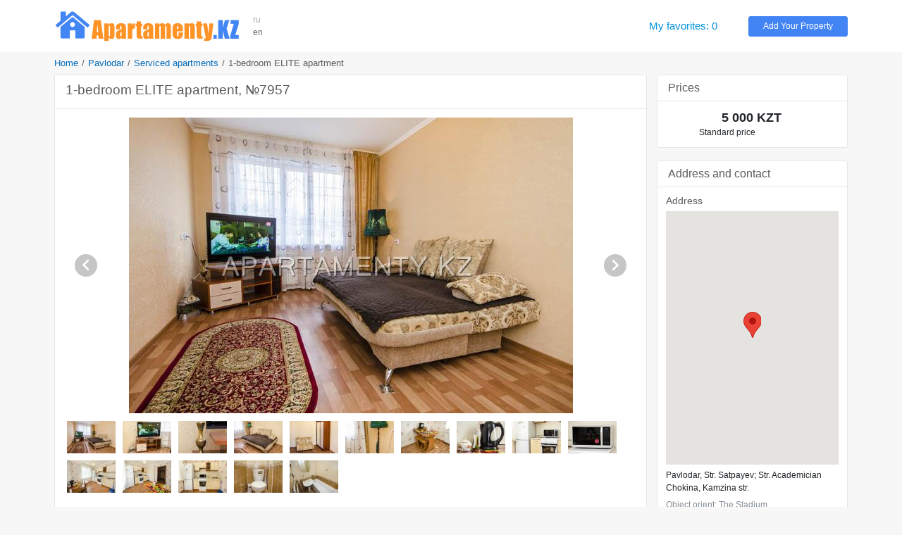

--- FILE ---
content_type: text/html; charset=UTF-8
request_url: https://www.apartamenty.kz/en/pavlodar/apartments/1-bedroom-elite-apartment-7957.html
body_size: 7032
content:
<!DOCTYPE html>
<html lang="en">
<head>
    <meta name="yandex-verification" content="795f2423b2a50b13"/>
    <meta name='yandex-verification' content='7ba6281726341836'/>
    <meta name='yandex-verification' content='68fddfb658474458'/>
    <meta name='yandex-verification' content='4438b3d2ed126350'/>
    <meta name='yandex-verification' content='767213e6ebe4e451'/>
    <meta name="google-site-verification" content="RTQshoIrwK0fsmZfPU9TXfI2I51a_FFm4NdjyaGB8RU"/>
    <meta charset="UTF-8">
    <meta http-equiv="X-UA-Compatible" content="IE=edge">
    <meta name="viewport" content="width=device-width, initial-scale=1, shrink-to-fit=no">
    <meta name="author" content="/en">
    <meta name="theme-color" content="#72A4F7">
    <meta name="msapplication-TileColor" content="#72A4F7">
    <meta name="csrf-param" content="_csrf-apartamenty-kz">
    <meta name="csrf-token" content="b1n9RF4VaqYdYUBwEAEqgQRhtPipqtE8Im1-xFn6UiscE5E8Nn0I1XkABxtKLE3GdQOMwdDe4mhxPk2pDcgTSA==">
    <title>1-bedroom ELITE apartment | Pavlodar | APARTAMENTY.KZ</title>
    <meta name="keywords" content="Flat keywords">
<meta name="description" content="1-bedroom ELITE apartment, City: Pavlodar, Dist. (s): Str. Satpayev; Str. Academician Chokina, Rooms: 1, Sleeping places: 2">
<link href="/plugins/bootstrap4/css/bootstrap.min.css" rel="stylesheet">
<link href="/plugins/font-awesome5/css/fontawesome-all.min.css" rel="stylesheet">
<link href="/css/site.v.2.0.0.css" rel="stylesheet">
<script src="https://maps.googleapis.com/maps/api/js?key=AIzaSyAjkP8aoq4n6_gm5XAVg9KNIyRAiTbHQNQ"></script>
<script src="/plugins/markerclusterer/markerclusterer.js"></script>    <link rel="icon" href="/favicon.ico" type="image/x-icon">
    <link rel="shortcut icon" href="/favicon.ico" type="image/x-icon">
</head>
<body>


<header class="header">
    <div class="container">
        <div class="d-md-block d-sm-none d-none">
            <div class="row no-gutters align-items-center" style="padding: 14px 0">
                <div class="col-xl-12 col-lg-14 col-md-19 col-sm-25 col-40 pr-3">
                    <a href="/en" title="Best Hotels and Vacation Rentals - APARTAMENTY.KZ"><img class="img-fluid" src="/images/logo.png" alt="APARTAMENTY.KZ"></a>                </div>
                <div class="col-xl-2 col-lg-2 col-md-4 col-sm-4 col-8 block-lang"
                     data-langs="ru,en">
                    <a class="" href="/ru/pavlodar/kvartiry_posutochno/elitnaya-kvartira-7957.html">ru</a><a class="active" href="/en/pavlodar/apartments/1-bedroom-elite-apartment-7957.html">en</a>                </div>
                <div class="col-xl-22 col-lg-20 col-md-7 d-md-block d-none">
                </div>
                <div class="col-xl-6 col-lg-6 col-md-10 col-sm-10 col-24">
                    <a id="favorites" class="favorites" href="/en/favorites.html" rel="nofollow">My favorites: 0</a>                </div>
                <div class="col-xl-6 col-lg-6 col-md-8 col-sm-10 col-24">
                    <a class="btn btn-info btn-block btn-add-object" href="https://admin.apartamenty.kz">Add Your Property</a>                </div>
            </div>
        </div>
        <div class="d-md-none d-sm-block d-block">
            <nav class="navbar navbar-light">
                <a class="navbar-brand" href="https://www.apartamenty.kz/" title="Best Hotels and Vacation Rentals - APARTAMENTY.KZ"><img class="img-fluid" src="/images/logo.png" alt="APARTAMENTY.KZ"></a>
                <button id="offcanvas-toggler" class="navbar-toggler" type="button">
                    <i class="fa fa-bars"></i>
                </button>
            </nav>
        </div>
    </div>
</header>

<!-- Offcanvas Start-->
<div class="offcanvas-overlay"></div>
<div class="offcanvas-menu">
    <a href="#" class="close-offcanvas"><i class="fa fa-bars"></i></a>
    <div class="offcanvas-inner">
        <h3 class="title">Search</h3>
        <div class="row pt-3 pb-3">
            <div class="col-48">
                <div class="input-group search-by-id">
                    <input type="text" class="form-control search-by-id-input" placeholder="Search by number"
                           aria-label="Search by number">
                    <span class="input-group-btn">
                        <button class="btn btn-search-by-id search-by-id-btn" type="button"><i class="fa fa-search"></i></button>
                    </span>
                </div>
            </div>
        </div>
        <div class="row">
            <div class="col-48">
                <div class="btn-group d-flex" role="group">
                    <a class="btn-light btn w-100" href="/ru/pavlodar/kvartiry_posutochno/elitnaya-kvartira-7957.html">Русский</a><a class="btn-secondary btn w-100" href="/en/pavlodar/apartments/1-bedroom-elite-apartment-7957.html">English</a>                </div>
            </div>
        </div>
        <ul>
            <li><a id="favorites-mobile" class="" href="/en/favorites.html">My favorites: 0</a></li>
            <li><a class="" href="https://admin.apartamenty.kz">Add Your Property</a></li>
        </ul>
    </div>
</div>

<div class="container">
    <ul class="breadcrumb"><li><a href="/en">Home</a></li>
<li><a href="/en/pavlodar.html">Pavlodar</a></li>
<li><a href="/en/pavlodar/apartments.html">Serviced apartments</a></li>
<li class="active">1-bedroom ELITE apartment</li>
</ul>
    
<div class="row">
    <div class="col">
            </div>
</div>
<div class="row">
    <div class="col-xl-36 col-lg-34 col-md-30 col-sm-48 col-48">
        
        <div class="card card-light mb-4">
    <div class="card-header">
        <h1 class="h2 text-gray">1-bedroom ELITE apartment, №7957</h1>
    </div>
    <div class="card-body p-3">
        <div class="photo-block">
            <div id="object-photo">
                <img src="/images/big/apartments/7957/pavlodar_kvartiry_posutocho_7957_1.jpg" alt="1-bedroom ELITE apartment">
                <div id="photo-next"><div class="arrow-next"></div></div>
                <div id="photo-prev"><div class="arrow-prev"></div></div>
            </div>
            <div id="object-photo-list" class="mt-2 mb-4 d-flex flex-wrap">
                                    <div data-src="/images/big/apartments/7957/pavlodar_kvartiry_posutocho_7957_1.jpg" style="width: 71px; height:48px">
                        <img src="/images/smallest/apartments/7957/pavlodar_kvartiry_posutocho_7957_1.jpg">
                    </div>
                                    <div data-src="/images/big/apartments/7957/pavlodar_kvartiry_posutocho_7957_2.jpg" style="width: 71px; height:48px">
                        <img src="/images/smallest/apartments/7957/pavlodar_kvartiry_posutocho_7957_2.jpg">
                    </div>
                                    <div data-src="/images/big/apartments/7957/pavlodar_kvartiry_posutocho_7957_3.jpg" style="width: 71px; height:48px">
                        <img src="/images/smallest/apartments/7957/pavlodar_kvartiry_posutocho_7957_3.jpg">
                    </div>
                                    <div data-src="/images/big/apartments/7957/pavlodar_kvartiry_posutocho_7957_4.jpg" style="width: 71px; height:48px">
                        <img src="/images/smallest/apartments/7957/pavlodar_kvartiry_posutocho_7957_4.jpg">
                    </div>
                                    <div data-src="/images/big/apartments/7957/pavlodar_kvartiry_posutocho_7957_5.jpg" style="width: 71px; height:48px">
                        <img src="/images/smallest/apartments/7957/pavlodar_kvartiry_posutocho_7957_5.jpg">
                    </div>
                                    <div data-src="/images/big/apartments/7957/pavlodar_kvartiry_posutocho_7957_6.jpg" style="width: 71px; height:48px">
                        <img src="/images/smallest/apartments/7957/pavlodar_kvartiry_posutocho_7957_6.jpg">
                    </div>
                                    <div data-src="/images/big/apartments/7957/pavlodar_kvartiry_posutocho_7957_7.jpg" style="width: 71px; height:48px">
                        <img src="/images/smallest/apartments/7957/pavlodar_kvartiry_posutocho_7957_7.jpg">
                    </div>
                                    <div data-src="/images/big/apartments/7957/pavlodar_kvartiry_posutocho_7957_8.jpg" style="width: 71px; height:48px">
                        <img src="/images/smallest/apartments/7957/pavlodar_kvartiry_posutocho_7957_8.jpg">
                    </div>
                                    <div data-src="/images/big/apartments/7957/pavlodar_kvartiry_posutocho_7957_9.jpg" style="width: 71px; height:48px">
                        <img src="/images/smallest/apartments/7957/pavlodar_kvartiry_posutocho_7957_9.jpg">
                    </div>
                                    <div data-src="/images/big/apartments/7957/pavlodar_kvartiry_posutocho_7957_10.jpg" style="width: 71px; height:48px">
                        <img src="/images/smallest/apartments/7957/pavlodar_kvartiry_posutocho_7957_10.jpg">
                    </div>
                                    <div data-src="/images/big/apartments/7957/pavlodar_kvartiry_posutocho_7957_11.jpg" style="width: 71px; height:48px">
                        <img src="/images/smallest/apartments/7957/pavlodar_kvartiry_posutocho_7957_11.jpg">
                    </div>
                                    <div data-src="/images/big/apartments/7957/pavlodar_kvartiry_posutocho_7957_12.jpg" style="width: 71px; height:48px">
                        <img src="/images/smallest/apartments/7957/pavlodar_kvartiry_posutocho_7957_12.jpg">
                    </div>
                                    <div data-src="/images/big/apartments/7957/pavlodar_kvartiry_posutocho_7957_13.jpg" style="width: 71px; height:48px">
                        <img src="/images/smallest/apartments/7957/pavlodar_kvartiry_posutocho_7957_13.jpg">
                    </div>
                                    <div data-src="/images/big/apartments/7957/pavlodar_kvartiry_posutocho_7957_14.jpg" style="width: 71px; height:48px">
                        <img src="/images/smallest/apartments/7957/pavlodar_kvartiry_posutocho_7957_14.jpg">
                    </div>
                                    <div data-src="/images/big/apartments/7957/pavlodar_kvartiry_posutocho_7957_15.jpg" style="width: 71px; height:48px">
                        <img src="/images/smallest/apartments/7957/pavlodar_kvartiry_posutocho_7957_15.jpg">
                    </div>
                            </div>
        </div>
        <ul class="nav nav-object" role="tablist">
            <li class="nav-item">
                <a class="nav-link active" href="#info" aria-controls="info" role="tab"
                   data-toggle="tab" aria-selected="true">Description</a>
            </li>
                            <li class="nav-item">
                    <a class="nav-link" href="#inv" aria-controls="inv" role="tab" data-toggle="tab"
                       aria-selected="false">Equipment and services</a>
                </li>
                                    <li class="nav-item">
                <a class="nav-link" href="#stats" aria-controls="stats" role="tab"
                   data-toggle="tab" aria-selected="false">Statistics</a>
            </li>
        </ul>
        <div class="tab-content">
            <div role="tabpanel" class="tab-pane show active" id="info" aria-labelledby="info-tab">
                <div class="pt-3 pb-3">
                    <div class="row pb-2">
                        <div class="col-10">Rooms</div>
                        <div class="col-38">1</div>
                    </div>
                    <div class="row pb-2">
                        <div class="col-10">Square</div>
                        <div class="col-38">0 m2</div>
                    </div>
                                            <div class="row pb-2">
                            <div class="col-10">Floor</div>
                            <div class="col-38">1</div>
                        </div>
                                        <div class="row pb-3">
                        <div class="col-10">Sleeping places</div>
                        <div class="col-38">2</div>
                    </div>
                    A great one-bedroom apartment is rent in the city of Pavlodar! Clean, comfortable and all conditions. Documents. Wi FI, laptop, plasma.                                    </div>
            </div>
                            <div role="tabpanel" class="tab-pane fade" id="inv" aria-labelledby="inv-tab">
                    <div class="row pt-2 pb-2">
                        <div class="col-md-16 col-sm-24"><span class="inv-item">
                                <span class="inv-icon" style="background-position:-406px 0px"> </span>refrigerator</span></div><div class="col-md-16 col-sm-24"><span class="inv-item">
                                <span class="inv-icon" style="background-position:-667px 0px"> </span>microwave oven</span></div><div class="col-md-16 col-sm-24"><span class="inv-item">
                                <span class="inv-icon" style="background-position:-464px 0px"> </span>stove</span></div><div class="col-md-16 col-sm-24"><span class="inv-item">
                                <span class="inv-icon" style="background-position:-638px 0px"> </span>toaster</span></div><div class="col-md-16 col-sm-24"><span class="inv-item">
                                <span class="inv-icon" style="background-position:-609px 0px"> </span>kettle</span></div><div class="col-md-16 col-sm-24"><span class="inv-item">
                                <span class="inv-icon" style="background-position:-435px 0px"> </span>washing machine</span></div><div class="col-md-16 col-sm-24"><span class="inv-item">
                                <span class="inv-icon" style="background-position:-87px 0px"> </span>home theater</span></div><div class="col-md-16 col-sm-24"><span class="inv-item">
                                <span class="inv-icon" style="background-position:0px 0px"> </span>LCD TV</span></div><div class="col-md-16 col-sm-24"><span class="inv-item">
                                <span class="inv-icon" style="background-position:-261px 0px"> </span>air conditioning</span></div><div class="col-md-16 col-sm-24"><span class="inv-item">
                                <span class="inv-icon" style="background-position:-870px 0px"> </span>vacuum cleaner</span></div><div class="col-md-16 col-sm-24"><span class="inv-item">
                                <span class="inv-icon" style="background-position:-841px 0px"> </span>iron, ironing board</span></div><div class="col-md-16 col-sm-24"><span class="inv-item">
                                <span class="inv-icon" style="background-position:-812px 0px"> </span>hair dryer</span></div><div class="col-md-16 col-sm-24"><span class="inv-item">
                                <span class="inv-icon" style="background-position:-783px 0px"> </span>tableware</span></div><div class="col-md-16 col-sm-24"><span class="inv-item">
                                <span class="inv-icon" style="background-position:-957px 0px"> </span>disposable hygiene products</span></div><div class="col-md-16 col-sm-24"><span class="inv-item">
                                <span class="inv-icon" style="background-position:-928px 0px"> </span>disposable slippers</span></div><div class="col-md-16 col-sm-24"><span class="inv-item">
                                <span class="inv-icon" style="background-position:-58px 0px"> </span>cable TV</span></div><div class="col-md-16 col-sm-24"><span class="inv-item">
                                <span class="inv-icon" style="background-position:-1015px 0px"> </span>clothes dryer</span></div><div class="col-md-16 col-sm-24"><span class="inv-item">
                                <span class="inv-icon" style="background-position:-899px 0px"> </span>dressing gown</span></div><div class="col-md-16 col-sm-24"><span class="inv-item">
                                <span class="inv-icon" style="background-position:-1131px 0px"> </span>linens</span></div><div class="col-md-16 col-sm-24"><span class="inv-item">
                                <span class="inv-icon" style="background-position:-522px 0px"> </span>Wi-Fi</span></div><div class="col-md-16 col-sm-24"><span class="inv-item">
                                <span class="inv-icon" style="background-position:-116px 0px"> </span>shower cabin</span></div><div class="col-md-16 col-sm-24"><span class="inv-item">
                                <span class="inv-icon" style="background-position:-145px 0px"> </span>bath</span></div><div class="col-md-16 col-sm-24"><span class="inv-item">
                                <span class="inv-icon" style="background-position:-754px 0px"> </span>water/tea/coffee, sugar, solt</span></div><div class="col-md-16 col-sm-24"><span class="inv-item">
                                <span class="inv-icon" style="background-position:-725px 0px"> </span>breakfast for extra payment</span></div><div class="col-md-16 col-sm-24"><span class="inv-item">
                                <span class="inv-icon" style="background-position:-957px 0px"> </span>soap, shampoo</span></div><div class="col-md-16 col-sm-24"><span class="inv-item">
                                <span class="inv-icon" style="background-position:-1305px 0px"> </span>parking place</span></div><div class="col-md-16 col-sm-24"><span class="inv-item">
                                <span class="inv-icon" style="background-position:-1218px 0px"> </span>issue an invoice</span></div><div class="col-md-16 col-sm-24"><span class="inv-item">
                                <span class="inv-icon" style="background-position:-1276px 0px"> </span>transfer</span></div>                    </div>
                </div>
                                    <div role="tabpanel" class="tab-pane fade" id="stats" aria-labelledby="stats-tab">
                <div class="row pt-2 pb-2">
                    <table class="table">
                        <tr>
                            <td>Stats total:</td>
                            <td>11537</td>
                        </tr>
                        <tr>
                            <td>Stats month:</td>
                            <td>173</td>
                        </tr>
                        <tr>
                            <td>Stats week:</td>
                            <td>44</td>
                        </tr>
                        <tr>
                            <td>Stats today:</td>
                            <td>3</td>
                        </tr>
                    </table>
                </div>
            </div>
        </div>
    </div>
</div>


<div class="card card-light mb-4">
    <div class="card-header">
        <div class="row align-items-center text-gray no-gutters">
            <div class="col-24">
                <div class="h4 text-gray m-0">Other advert</div>
            </div>
            <div class="col-24 text-right">
                
                <a class="show-all-city" href="/en/pavlodar/apartments.html?room%5B%5D=1">Show all 1</a>            </div>
        </div>
    </div>
    <div class="card-body object-grid g-3">
        
<div class="object-item object-flat">
    <div class="object-container">
        <div class="object-aside">
            <div class="object-image mb-1">
                <a href="/en/pavlodar/apartments/a-cozy-studio-apartment-19340.html" title="A cozy studio apartment" rel="nofollow"><img class="b-lazy" src="/images/blank.gif" alt="A cozy studio apartment" data-src="/images/middle/apartments/19340/pavlodar_kvartiry_posutochno_19340_11442471086.jpg"></a>                            </div>

            <div class="object-price object-price-mobile">
                                    <div class="price-default text-center">
                        5 000 KZT</span>
                    </div>
                            </div>
        </div>
        <div class="object-price object-price-aside">
                            <div class="price-default">
                    5 000 KZT                </div>
                        <div class="object-favorites">
                <div class="btn-favorite favorite-add" data-id="19340" data-type="0" title="Add to favorites"></div>
            </div>
            <div class="object-last-update">
                            </div>
        </div>
        <div class="object-content">
            <div class="object-content-header">
                <h3 class="m-0"><a class="object-title" href="/en/pavlodar/apartments/a-cozy-studio-apartment-19340.html">A cozy studio apartment</a></h3>
                <div class="object-detail">Floor: 9, Rooms: 3, Sleeping places: 1</div>
                <div class="object-address map-dialog" data-lat=" 76.949682" data-lon="52.298673">
                    Pavlodar, Railway station; Bus station, peace                </div>
            </div>
                            <div class="object-orient">Object orient: May 1st - World</div>
                        <div class="object-description">We offer for daily rent a cozy studio apartment in a good area at the intersection of May 1 - the World. The apartment has...</div>
        </div>
    </div>
</div>



<div class="object-item object-flat">
    <div class="object-container">
        <div class="object-aside">
            <div class="object-image mb-1">
                <a href="/en/pavlodar/apartments/1-bedroom-apartment-in-pavlodar-12397.html" title="1-bedroom apartment in Pavlodar" rel="nofollow"><img class="b-lazy" src="/images/blank.gif" alt="1-bedroom apartment in Pavlodar" data-src="/images/middle/apartments/12397/pavlodar_kvartiry_posutocho_12397_1.jpg"></a>                            </div>

            <div class="object-price object-price-mobile">
                                    <div class="price-default text-center">
                        4 500 KZT</span>
                    </div>
                            </div>
        </div>
        <div class="object-price object-price-aside">
                            <div class="price-default">
                    4 500 KZT                </div>
                        <div class="object-favorites">
                <div class="btn-favorite favorite-add" data-id="12397" data-type="0" title="Add to favorites"></div>
            </div>
            <div class="object-last-update">
                            </div>
        </div>
        <div class="object-content">
            <div class="object-content-header">
                <h3 class="m-0"><a class="object-title" href="/en/pavlodar/apartments/1-bedroom-apartment-in-pavlodar-12397.html">1-bedroom apartment in Pavlodar</a></h3>
                <div class="object-detail">Floor: 7, Rooms: 10, Sleeping places: 1</div>
                <div class="object-address map-dialog" data-lat="76.96912" data-lon="52.24962">
                    Pavlodar, Str. Satpayev; Str. Academician Chokina,                 </div>
            </div>
                            <div class="object-orient">Object orient: shop "12 months"</div>
                        <div class="object-description">Proposed a daily rent apartment in Pavlodar is very cozy. Everything is created for the client, so that he could feel the warmth and comfort,...</div>
        </div>
    </div>
</div>



<div class="object-item object-flat">
    <div class="object-container">
        <div class="object-aside">
            <div class="object-image mb-1">
                <a href="/en/pavlodar/apartments/1-bedroom-apartment-daily-12981.html" title="1-bedroom apartment daily" rel="nofollow"><img class="b-lazy" src="/images/blank.gif" alt="1-bedroom apartment daily" data-src="/images/middle/apartments/12981/pavlodar_kvartiry_posutocho_12981_7.jpg"></a>                            </div>

            <div class="object-price object-price-mobile">
                                    <div class="price-default text-center">
                        4 500 KZT</span>
                    </div>
                            </div>
        </div>
        <div class="object-price object-price-aside">
                            <div class="price-default">
                    4 500 KZT                </div>
                        <div class="object-favorites">
                <div class="btn-favorite favorite-add" data-id="12981" data-type="0" title="Add to favorites"></div>
            </div>
            <div class="object-last-update">
                            </div>
        </div>
        <div class="object-content">
            <div class="object-content-header">
                <h3 class="m-0"><a class="object-title" href="/en/pavlodar/apartments/1-bedroom-apartment-daily-12981.html">1-bedroom apartment daily</a></h3>
                <div class="object-detail">Floor: 4, Rooms: 5, Sleeping places: 1</div>
                <div class="object-address map-dialog" data-lat=" 76.945648" data-lon="52.290375">
                    Pavlodar, Str. Satpayev; Str. Academician Chokina, Lermontova str.                </div>
            </div>
                            <div class="object-orient">Object orient: Manakbay, CNS</div>
                        <div class="object-description">Offered for rent one bedroom apartment is on Lermontov Street, 53. The apartment has euro repair, home appliances, furniture. Very clean and comfortable apartment will...</div>
        </div>
    </div>
</div>



<div class="object-item object-flat">
    <div class="object-container">
        <div class="object-aside">
            <div class="object-image mb-1">
                <a href="/en/pavlodar/apartments/studio-apartment-14265.html" title="apartment in the center, Pavlodar" rel="nofollow"><img class="b-lazy" src="/images/blank.gif" alt="apartment in the center, Pavlodar" data-src="/images/middle/apartments/14265/pavlodar_kvartiry_posutochno_14265_11455626154.jpg"></a>                            </div>

            <div class="object-price object-price-mobile">
                                    <div class="price-default text-center">
                        5 000 KZT</span>
                    </div>
                            </div>
        </div>
        <div class="object-price object-price-aside">
                            <div class="price-default">
                    5 000 KZT                </div>
                        <div class="object-favorites">
                <div class="btn-favorite favorite-add" data-id="14265" data-type="0" title="Add to favorites"></div>
            </div>
            <div class="object-last-update">
                            </div>
        </div>
        <div class="object-content">
            <div class="object-content-header">
                <h3 class="m-0"><a class="object-title" href="/en/pavlodar/apartments/studio-apartment-14265.html">apartment in the center, Pavlodar</a></h3>
                <div class="object-detail">Floor: 2, Rooms: 4, Sleeping places: 1</div>
                <div class="object-address map-dialog" data-lat=" 76.941676" data-lon="52.287869">
                    Pavlodar, Str. Quay; Str. Lenin, Ak. Satpayev                </div>
            </div>
                            <div class="object-orient">Object orient: CDS, Enbanlment, Administration, Kazakhtelecom, KazTransOil</div>
                        <div class="object-description">This apartment in Pavlodar has a great location in the center of Pavlodar. Apartment is opposite the Main Post Office, Embankment. Good repair and cleanliness....</div>
        </div>
    </div>
</div>



<div class="object-item object-flat">
    <div class="object-container">
        <div class="object-aside">
            <div class="object-image mb-1">
                <a href="/en/pavlodar/apartments/1-bedroom-apartment-daily-15265.html" title="1-bedroom apartment daily" rel="nofollow"><img class="b-lazy" src="/images/blank.gif" alt="1-bedroom apartment daily" data-src="/images/middle/apartments/15265/pavlodar_kvartiry_posutocho_15265_5.jpg"></a>                            </div>

            <div class="object-price object-price-mobile">
                                    <div class="price-default text-center">
                        5 000 KZT</span>
                    </div>
                            </div>
        </div>
        <div class="object-price object-price-aside">
                            <div class="price-default">
                    5 000 KZT                </div>
                        <div class="object-favorites">
                <div class="btn-favorite favorite-add" data-id="15265" data-type="0" title="Add to favorites"></div>
            </div>
            <div class="object-last-update">
                            </div>
        </div>
        <div class="object-content">
            <div class="object-content-header">
                <h3 class="m-0"><a class="object-title" href="/en/pavlodar/apartments/1-bedroom-apartment-daily-15265.html">1-bedroom apartment daily</a></h3>
                <div class="object-detail">Floor: 8, Rooms: 9, Sleeping places: 1</div>
                <div class="object-address map-dialog" data-lat=" 76.969788" data-lon="52.287493">
                    Pavlodar, Str. Satpayev; Str. Academician Chokina, Suvorova str.                </div>
            </div>
                            <div class="object-orient">Object orient: TV Center, SH Arthur</div>
                        <div class="object-description">We offer you to rent an apartment in Pavlodar. The apartment is located near the SH Arthur, excellent location (coffee shop, car park, shops). The...</div>
        </div>
    </div>
</div>



<div class="object-item object-flat">
    <div class="object-container">
        <div class="object-aside">
            <div class="object-image mb-1">
                <a href="/en/pavlodar/apartments/-20859.html" title="Studio apartment daily" rel="nofollow"><img class="b-lazy" src="/images/blank.gif" alt="Studio apartment daily" data-src="/images/middle/apartments/20859/pavlodar_kvartiry_posutochno_20859_11452842418.jpg"></a>                            </div>

            <div class="object-price object-price-mobile">
                                    <div class="price-default text-center">
                        5 000 KZT</span>
                    </div>
                            </div>
        </div>
        <div class="object-price object-price-aside">
                            <div class="price-default">
                    5 000 KZT                </div>
                        <div class="object-favorites">
                <div class="btn-favorite favorite-add" data-id="20859" data-type="0" title="Add to favorites"></div>
            </div>
            <div class="object-last-update">
                            </div>
        </div>
        <div class="object-content">
            <div class="object-content-header">
                <h3 class="m-0"><a class="object-title" href="/en/pavlodar/apartments/-20859.html">Studio apartment daily</a></h3>
                <div class="object-detail">Floor: 2, Rooms: 5, Sleeping places: 1</div>
                <div class="object-address map-dialog" data-lat=" 76.92538172006607" data-lon="52.30253184073982">
                    Pavlodar, Str. Satpayev; Str. Academician Chokina,                 </div>
            </div>
                            <div class="object-orient">Object orient: shop "Na gorke"</div>
                        <div class="object-description">Rent for a hourly, daily and weekly. A clean, comfortable studio-apartment. The apartment has everything for a comfortable accommodation.</div>
        </div>
    </div>
</div>


    </div>
</div>

<a name="reviews"></a>
<div class="card card-light mb-4">
    <div class="card-header">
        <div class="h4 text-dark-gray">Reviews</div>
    </div>
    <div class="card-body">
        <div class="comment-form-wrapper">
                            <div class="uauth_text">To leave a comment, please log in with a social network:</div>
                <div class="uauth_icon"><div id="uLogin"></div><script src="https://ulogin.ru/js/widget.js?display=panel&fields=first_name,last_name,photo&optional=&providers=vkontakte,odnoklassniki,facebook,twitter&hidden=&redirect_uri=https%3A%2F%2Fwww.apartamenty.kz%2Fen%2Fpavlodar%2Fapartments%2F1-bedroom-elite-apartment-7957.html"></script></div>
                    </div>
    </div>
    <div class="card-body p-3">
        <div id="comment-block" data-pjax-container="" data-pjax-push-state data-pjax-timeout="1000"><div class="comment-container"></div></div>    </div>
</div>



    </div>
    <div class="col-xl-12 col-lg-14 col-md-18 col-sm-48 col-48">
        
<div class="card card-light mb-4">
    <div class="card-header">
        <div class="text-gray h4 m-0">Prices</div>
    </div>
    <div class="object card-body">
        <div class="row pt-3 pb-3">
            <div class="col-10">
                            </div>
            <div class="col-38">
                                    <div class="row">
                        <div class="col-28 price-default">
                            5 000 KZT                        </div>
                        <div class="col-20"></div>
                    </div>
                    <div class="row">
                        <div class="col price-text">
                            Standard price                        </div>
                    </div>
                            </div>
        </div>

            </div>
</div>

<div class="card card-light mb-4">
    <div class="card-header">
        <div class="text-gray h4 m-0">Address and contact</div>
    </div>
    <div class="object card-body">
        <div class="p-3">
            <div class="text-gray h5">Address</div>
            <div id="map-object" style="height:360px"></div>
            <div class="pt-2 pb-2">
                Pavlodar, Str. Satpayev; Str. Academician Chokina, Kamzina str.                <div class="text-muted pt-2">
                    Object orient: The Stadium                </div>
            </div>

            <div class="text-gray h5 pt-3 ">Phone number</div>
            <div class="text-center pb-3">
                <a href="tel:+7 (701) 876 86 80">+7 (701) 876 86 80</a><br><a href="tel: +7 (707) 898 88 04"> +7 (707) 898 88 04</a><br><a href="tel: +7 (705) 863 71 97"> +7 (705) 863 71 97</a><br>            </div>
                                                                </div>

                    <hr>
            <div class="p-3">
                <a class="show-all-city" href="/en/cabinet/owner/5287.html">Other host`s flats (11)</a>            </div>
            </div>
</div>
    </div>
</div>
<div class="row">
    <div class="col">
            </div>
</div></div>

<footer class="footer pt-4 pb-4">
    <div class="container">
        <div class="row">
            <div class="col-md-16 col-sm-24 col-24 pt-2 pb-2">
                <div class="row">
                    <div class="col-sm-24 col-48"><a href="https://admin.apartamenty.kz/" title="Add a hotel or serviced apartment">Add a hotel or serviced apartment</a></div><div class="col-sm-24 col-48"><a href="/ru/static/contact.html" title="Support">Support</a></div><div class="col-sm-24 col-48"><a href="/ru/static/about.html" title="About">About</a></div>                </div>
            </div>
            <div class="col-md-16 col-sm-24 col-24 pt-2 pb-2">
                <div class="row">
                    <div class="col-sm-24"></div>
                    <div class="col-sm-24"></div>
                    <div class="col-48 text-center">
                        <div class="text-muted">Apartamenty в соцсетях</div>
                        <div class="text h3">
                            <a class="social-link social-vk" href="https://vk.com/apartamenty_family" title="Apartamenty on VK" rel="nofollow" target="_blank"></a>                                                        <a class="social-link social-instagram" href="https://www.instagram.com/apartamenty_kz/" title="Apartamenty on instagram" rel="nofollow" target="_blank"></a>                        </div>
                    </div>
                </div>
            </div>

            <div class="col-md-16 col-sm-48 col-48 text-right pt-2 pb-2">
                <a href="https://www.apartamenty.kz" title="APARTAMENTY.KZ"><img class="img-fluid" src="/images/logo.png" alt="APARTAMENTY.KZ"></a>                <div class="pt-3">&#169; 1997 - 2026 &#171;Apartamenty.kz&#187;</div>
            </div>
        </div>
    </div>
</footer>
<script src="/assets/1b872745/jquery.min.js"></script>
<script src="/assets/1f55c6c5/yii.js"></script>
<script src="/assets/71fdf9d7/jquery.pjax.js"></script>
<script src="/plugins/popperjs/popper.min.js"></script>
<script src="/plugins/bootstrap4/js/bootstrap.min.js"></script>
<script src="/js/jquery.cookie.js"></script>
<script src="/js/site.js"></script>
<script src="/plugins/blazy/blazy.js"></script>
<script>jQuery(function ($) {
jQuery(document).pjax("#comment-block a", {"push":true,"replace":false,"timeout":1000,"scrollTo":false,"container":"#comment-block"});
jQuery(document).on("submit", "#comment-block form[data-pjax]", function (event) {jQuery.pjax.submit(event, {"push":true,"replace":false,"timeout":1000,"scrollTo":false,"container":"#comment-block"});});
var commentForm = $('#review-form-block').html();
$('#comment-block').on('click', '.btn-review-reply', function() {
    var pId = $(this).data('id');
    var comment = $(this).parents('.comment[data-id="' + pId + '"]');
    var reply = comment.find('.comment-reply[data-id="' + pId + '"]');
    reply.html(reply.html() ? '' : commentForm);
    reply.find('input[name="ReviewForm[pId]"]').val(pId);
    reply.find('.comment-message').val(comment.find('.comment-author').text() + ', ');
    reply.find('.comment-message').focus();
    setCaretToPos(reply.find('.comment-message'), reply.find('.comment-message').val().length);
});
var searchById = $('.search-by-id');
searchById.on('click', '.search-by-id-btn', function () {
    var val = $(this).parents('.search-by-id').find('.search-by-id-input').val();
    if (val && $.isNumeric(val)) {
        location.href = '/en/search/catalog.html?id=' + val;
    }
});
var bLazy = new Blazy();
$('#moreHotels').on('shown.bs.collapse', function () {
    bLazy.revalidate();
});
$('#moreFlats').on('shown.bs.collapse', function () {
    bLazy.revalidate();
});
$('#object-photos-all-collapse').on('shown.bs.collapse', function () {
    bLazy.revalidate();
});
var mapModalDialog;
function initMap() {
    mapModalDialog = new google.maps.Map(document.getElementById('map-object'), {
        center: new google.maps.LatLng(52.273968, 76.983047),
        zoom: 12 + 3
    });
    new google.maps.Marker({
        position: new google.maps.LatLng(52.273968, 76.983047),
        map: mapModalDialog
    });
}

google.maps.event.addDomListener(window, 'load', initMap);
$('#otherPrice').on('show.bs.collapse', function () {
    var txt = $('#btnOtherPrice').text();
    $('#btnOtherPrice').text($('#btnOtherPrice').data('toggleText'));
    $('#btnOtherPrice').data('toggleText', txt);
}).on('hide.bs.collapse', function () {
    var txt = $('#btnOtherPrice').text();
    $('#btnOtherPrice').text($('#btnOtherPrice').data('toggleText'));
    $('#btnOtherPrice').data('toggleText', txt);
});
});</script><script>

</script>

<script type="text/javascript">
    var _gaq = _gaq || [];
    _gaq.push(['_setAccount', 'UA-4889810-6']);
    _gaq.push(['_trackPageview']);
    (function () {
        var ga = document.createElement('script');
        ga.type = 'text/javascript';
        ga.async = true;
        ga.src = ('https:' == document.location.protocol ? 'https://ssl' : 'http://www') + '.google-analytics.com/ga.js';
        var s = document.getElementsByTagName('script')[0];
        s.parentNode.insertBefore(ga, s);
    })();
</script>

<!-- <script data-ad-client="ca-pub-3564584090748593" async src="https://pagead2.googlesyndication.com/pagead/js/adsbygoogle.js"></script> -->
<!-- <script data-ad-client="ca-pub-0854417688013612" async src="https://pagead2.googlesyndication.com/pagead/js/adsbygoogle.js"></script> -->
</body>
</html>




--- FILE ---
content_type: application/javascript
request_url: https://www.apartamenty.kz/js/jquery.cookie.js
body_size: 936
content:
/*!
 * jQuery Cookie Plugin v1.4.1
 * https://github.com/carhartl/jquery-cookie
 *
 * Copyright 2006, 2014 Klaus Hartl
 * Released under the MIT license
 */
(function(factory){if(typeof define==='function'&&define.amd){define(['jquery'],factory);}else if(typeof exports==='object'){module.exports=factory(require('jquery'));}else{factory(jQuery);}}(function($){var pluses=/\+/g;function encode(s){return config.raw?s:encodeURIComponent(s);}
    function decode(s){return config.raw?s:decodeURIComponent(s);}
    function stringifyCookieValue(value){return encode(config.json?JSON.stringify(value):String(value));}
    function parseCookieValue(s){if(s.indexOf('"')===0){s=s.slice(1,-1).replace(/\\"/g,'"').replace(/\\\\/g,'\\');}
        try{s=decodeURIComponent(s.replace(pluses,' '));return config.json?JSON.parse(s):s;}catch(e){}}
    function read(s,converter){var value=config.raw?s:parseCookieValue(s);return $.isFunction(converter)?converter(value):value;}
    var config=$.cookie=function(key,value,options){if(arguments.length>1&&!$.isFunction(value)){options=$.extend({},config.defaults,options);if(typeof options.expires==='number'){var days=options.expires,t=options.expires=new Date();t.setMilliseconds(t.getMilliseconds()+days*864e+5);}
        return(document.cookie=[encode(key),'=',stringifyCookieValue(value),options.expires?'; expires='+options.expires.toUTCString():'',options.path?'; path='+options.path:'',options.domain?'; domain='+options.domain:'',options.secure?'; secure':''].join(''));}
        var result=key?undefined:{},cookies=document.cookie?document.cookie.split('; '):[],i=0,l=cookies.length;for(;i<l;i++){var parts=cookies[i].split('='),name=decode(parts.shift()),cookie=parts.join('=');if(key===name){result=read(cookie,value);break;}
            if(!key&&(cookie=read(cookie))!==undefined){result[name]=cookie;}}
        return result;};config.defaults={};$.removeCookie=function(key,options){$.cookie(key,'',$.extend({},options,{expires:-1}));return!$.cookie(key);};}));